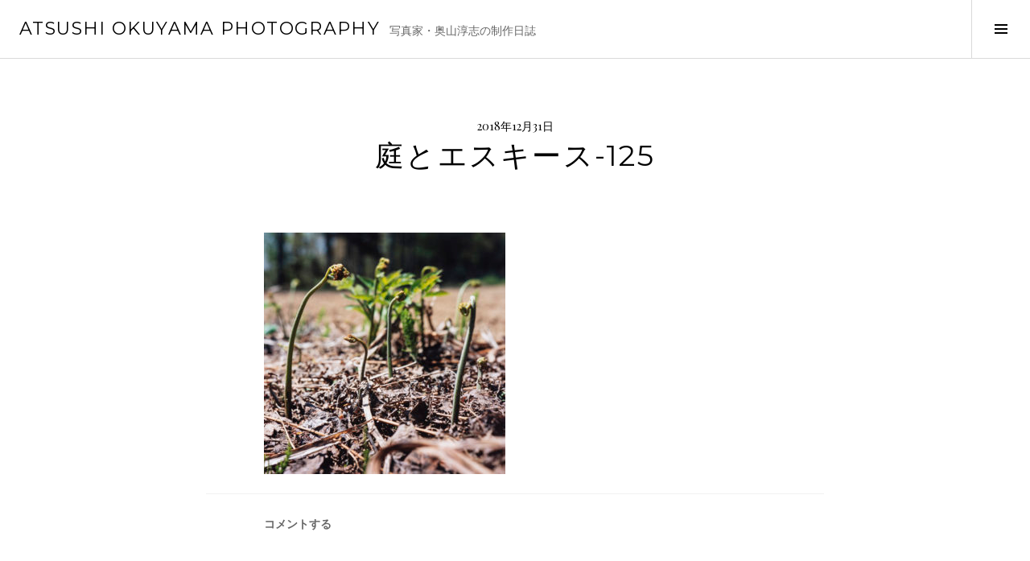

--- FILE ---
content_type: text/html; charset=UTF-8
request_url: http://photography.atsushi-okuyama.com/%E5%BA%AD%E3%81%A8%E3%82%A8%E3%82%B9%E3%82%AD%E3%83%BC%E3%82%B9-125/
body_size: 6368
content:
<!DOCTYPE html>
<html lang="ja">
<head>
<meta charset="UTF-8">
<meta name="viewport" content="width=device-width, initial-scale=1">
<link rel="profile" href="http://gmpg.org/xfn/11">
<link rel="pingback" href="http://photography.atsushi-okuyama.com/xmlrpc.php">

<title>庭とエスキース-125 &#8211; ATSUSHI OKUYAMA PHOTOGRAPHY</title>
<link rel='dns-prefetch' href='//s0.wp.com' />
<link rel='dns-prefetch' href='//s.gravatar.com' />
<link rel='dns-prefetch' href='//fonts.googleapis.com' />
<link rel='dns-prefetch' href='//s.w.org' />
<link rel="alternate" type="application/rss+xml" title="ATSUSHI OKUYAMA PHOTOGRAPHY &raquo; フィード" href="http://photography.atsushi-okuyama.com/feed/" />
<link rel="alternate" type="application/rss+xml" title="ATSUSHI OKUYAMA PHOTOGRAPHY &raquo; コメントフィード" href="http://photography.atsushi-okuyama.com/comments/feed/" />
<link rel="alternate" type="application/rss+xml" title="ATSUSHI OKUYAMA PHOTOGRAPHY &raquo; 庭とエスキース-125 のコメントのフィード" href="http://photography.atsushi-okuyama.com/feed/?attachment_id=1197" />
		<script type="text/javascript">
			window._wpemojiSettings = {"baseUrl":"https:\/\/s.w.org\/images\/core\/emoji\/2.3\/72x72\/","ext":".png","svgUrl":"https:\/\/s.w.org\/images\/core\/emoji\/2.3\/svg\/","svgExt":".svg","source":{"concatemoji":"http:\/\/photography.atsushi-okuyama.com\/wp-includes\/js\/wp-emoji-release.min.js?ver=4.8.25"}};
			!function(t,a,e){var r,i,n,o=a.createElement("canvas"),l=o.getContext&&o.getContext("2d");function c(t){var e=a.createElement("script");e.src=t,e.defer=e.type="text/javascript",a.getElementsByTagName("head")[0].appendChild(e)}for(n=Array("flag","emoji4"),e.supports={everything:!0,everythingExceptFlag:!0},i=0;i<n.length;i++)e.supports[n[i]]=function(t){var e,a=String.fromCharCode;if(!l||!l.fillText)return!1;switch(l.clearRect(0,0,o.width,o.height),l.textBaseline="top",l.font="600 32px Arial",t){case"flag":return(l.fillText(a(55356,56826,55356,56819),0,0),e=o.toDataURL(),l.clearRect(0,0,o.width,o.height),l.fillText(a(55356,56826,8203,55356,56819),0,0),e===o.toDataURL())?!1:(l.clearRect(0,0,o.width,o.height),l.fillText(a(55356,57332,56128,56423,56128,56418,56128,56421,56128,56430,56128,56423,56128,56447),0,0),e=o.toDataURL(),l.clearRect(0,0,o.width,o.height),l.fillText(a(55356,57332,8203,56128,56423,8203,56128,56418,8203,56128,56421,8203,56128,56430,8203,56128,56423,8203,56128,56447),0,0),e!==o.toDataURL());case"emoji4":return l.fillText(a(55358,56794,8205,9794,65039),0,0),e=o.toDataURL(),l.clearRect(0,0,o.width,o.height),l.fillText(a(55358,56794,8203,9794,65039),0,0),e!==o.toDataURL()}return!1}(n[i]),e.supports.everything=e.supports.everything&&e.supports[n[i]],"flag"!==n[i]&&(e.supports.everythingExceptFlag=e.supports.everythingExceptFlag&&e.supports[n[i]]);e.supports.everythingExceptFlag=e.supports.everythingExceptFlag&&!e.supports.flag,e.DOMReady=!1,e.readyCallback=function(){e.DOMReady=!0},e.supports.everything||(r=function(){e.readyCallback()},a.addEventListener?(a.addEventListener("DOMContentLoaded",r,!1),t.addEventListener("load",r,!1)):(t.attachEvent("onload",r),a.attachEvent("onreadystatechange",function(){"complete"===a.readyState&&e.readyCallback()})),(r=e.source||{}).concatemoji?c(r.concatemoji):r.wpemoji&&r.twemoji&&(c(r.twemoji),c(r.wpemoji)))}(window,document,window._wpemojiSettings);
		</script>
		<style type="text/css">
img.wp-smiley,
img.emoji {
	display: inline !important;
	border: none !important;
	box-shadow: none !important;
	height: 1em !important;
	width: 1em !important;
	margin: 0 .07em !important;
	vertical-align: -0.1em !important;
	background: none !important;
	padding: 0 !important;
}
</style>
<link rel='stylesheet' id='simple-payments-css'  href='http://photography.atsushi-okuyama.com/wp-content/plugins/jetpack/modules/simple-payments/simple-payments.css?ver=4.8.25' type='text/css' media='all' />
<link rel='stylesheet' id='genericons-css'  href='http://photography.atsushi-okuyama.com/wp-content/plugins/jetpack/_inc/genericons/genericons/genericons.css?ver=3.1' type='text/css' media='all' />
<link rel='stylesheet' id='boardwalk-source-code-pro-css'  href='https://fonts.googleapis.com/css?family=Source+Code+Pro%3A400%2C700&#038;subset=latin%2Clatin-ext&#038;ver=4.8.25' type='text/css' media='all' />
<link rel='stylesheet' id='cubic-montserrat-css'  href='https://fonts.googleapis.com/css?family=Montserrat%3A400%2C700' type='text/css' media='all' />
<link rel='stylesheet' id='cubic-playfair-display-css'  href='https://fonts.googleapis.com/css?family=Playfair+Display%3A400%2C700%2C400italic%2C700italic&#038;subset=latin%2Clatin-ext' type='text/css' media='all' />
<link rel='stylesheet' id='cubic-parent-style-css'  href='http://photography.atsushi-okuyama.com/wp-content/themes/boardwalk/style.css?ver=4.8.25' type='text/css' media='all' />
<link rel='stylesheet' id='boardwalk-style-css'  href='http://photography.atsushi-okuyama.com/wp-content/themes/cubic/style.css?ver=4.8.25' type='text/css' media='all' />
<link rel='stylesheet' id='open-sans-css'  href='https://fonts.googleapis.com/css?family=Open+Sans%3A300italic%2C400italic%2C600italic%2C300%2C400%2C600&#038;subset=latin%2Clatin-ext&#038;ver=4.8.25' type='text/css' media='all' />
<link rel='stylesheet' id='jetpack_css-css'  href='http://photography.atsushi-okuyama.com/wp-content/plugins/jetpack/css/jetpack.css?ver=5.2.5' type='text/css' media='all' />
<script type='text/javascript' src='http://photography.atsushi-okuyama.com/wp-includes/js/jquery/jquery.js?ver=1.12.4'></script>
<script type='text/javascript' src='http://photography.atsushi-okuyama.com/wp-includes/js/jquery/jquery-migrate.min.js?ver=1.4.1'></script>
<link rel='https://api.w.org/' href='http://photography.atsushi-okuyama.com/wp-json/' />
<link rel="EditURI" type="application/rsd+xml" title="RSD" href="http://photography.atsushi-okuyama.com/xmlrpc.php?rsd" />
<link rel="wlwmanifest" type="application/wlwmanifest+xml" href="http://photography.atsushi-okuyama.com/wp-includes/wlwmanifest.xml" /> 
<meta name="generator" content="WordPress 4.8.25" />
<link rel='shortlink' href='http://wp.me/a933eJ-jj' />
<link rel="alternate" type="application/json+oembed" href="http://photography.atsushi-okuyama.com/wp-json/oembed/1.0/embed?url=http%3A%2F%2Fphotography.atsushi-okuyama.com%2F%25e5%25ba%25ad%25e3%2581%25a8%25e3%2582%25a8%25e3%2582%25b9%25e3%2582%25ad%25e3%2583%25bc%25e3%2582%25b9-125%2F" />
<link rel="alternate" type="text/xml+oembed" href="http://photography.atsushi-okuyama.com/wp-json/oembed/1.0/embed?url=http%3A%2F%2Fphotography.atsushi-okuyama.com%2F%25e5%25ba%25ad%25e3%2581%25a8%25e3%2582%25a8%25e3%2582%25b9%25e3%2582%25ad%25e3%2583%25bc%25e3%2582%25b9-125%2F&#038;format=xml" />

<link rel='dns-prefetch' href='//v0.wordpress.com'>
<style type='text/css'>img#wpstats{display:none}</style>		<style type="text/css">.recentcomments a{display:inline !important;padding:0 !important;margin:0 !important;}</style>
		
<!-- Jetpack Open Graph Tags -->
<meta property="og:type" content="article" />
<meta property="og:title" content="庭とエスキース-125" />
<meta property="og:url" content="http://photography.atsushi-okuyama.com/%e5%ba%ad%e3%81%a8%e3%82%a8%e3%82%b9%e3%82%ad%e3%83%bc%e3%82%b9-125/" />
<meta property="og:description" content="詳しくは投稿をご覧ください。" />
<meta property="article:published_time" content="2018-12-31T11:27:51+00:00" />
<meta property="article:modified_time" content="2018-12-31T11:27:51+00:00" />
<meta property="og:site_name" content="ATSUSHI OKUYAMA PHOTOGRAPHY" />
<meta property="og:image" content="http://photography.atsushi-okuyama.com/wp-content/uploads/2018/12/庭とエスキース-125.jpg" />
<meta property="og:locale" content="ja_JP" />
<meta name="twitter:image" content="http://photography.atsushi-okuyama.com/wp-content/uploads/2017/07/cropped-11-10-0493-270x270.jpg" />
<meta name="twitter:card" content="summary" />
<meta name="twitter:description" content="詳しくは投稿をご覧ください。" />
<link rel="icon" href="http://photography.atsushi-okuyama.com/wp-content/uploads/2017/07/cropped-11-10-0493-32x32.jpg" sizes="32x32" />
<link rel="icon" href="http://photography.atsushi-okuyama.com/wp-content/uploads/2017/07/cropped-11-10-0493-192x192.jpg" sizes="192x192" />
<link rel="apple-touch-icon-precomposed" href="http://photography.atsushi-okuyama.com/wp-content/uploads/2017/07/cropped-11-10-0493-180x180.jpg" />
<meta name="msapplication-TileImage" content="http://photography.atsushi-okuyama.com/wp-content/uploads/2017/07/cropped-11-10-0493-270x270.jpg" />
</head>

<body class="attachment attachment-template-default single single-attachment postid-1197 attachmentid-1197 attachment-jpeg has-sidebar">
<div id="page" class="hfeed site">
	<a class="skip-link screen-reader-text" href="#content">コンテンツへスキップ</a>

	<header id="masthead" class="site-header" role="banner">
		<div class="site-branding">
						<div class="clear">
				<h1 class="site-title"><a href="http://photography.atsushi-okuyama.com/" rel="home">ATSUSHI OKUYAMA PHOTOGRAPHY</a></h1>
				<h2 class="site-description">写真家・奥山淳志の制作日誌</h2>
			</div>
		</div><!-- .site-branding -->
					<button class="sidebar-toggle" aria-expanded="false" ><span class="screen-reader-text">サイドバー切り替え</span></button>
			</header><!-- #masthead -->

	<div id="content" class="site-content">

	<div id="primary" class="content-area">
		<main id="main" class="site-main" role="main">

		
			
<article id="post-1197" class="post-1197 attachment type-attachment status-inherit hentry">
	
	<header class="entry-header">
		<div class="entry-meta">
			<span class="posted-on"><time class="entry-date published updated" datetime="2018-12-31T20:27:51+00:00">2018年12月31日</time></span>		</div><!-- .entry-meta -->
		<h1 class="entry-title">庭とエスキース-125</h1>	</header><!-- .entry-header -->

	<div class="entry-content">
		<p class="attachment"><a href='http://photography.atsushi-okuyama.com/wp-content/uploads/2018/12/庭とエスキース-125.jpg'><img width="300" height="300" src="http://photography.atsushi-okuyama.com/wp-content/uploads/2018/12/庭とエスキース-125-300x300.jpg" class="attachment-medium size-medium" alt="" srcset="http://photography.atsushi-okuyama.com/wp-content/uploads/2018/12/庭とエスキース-125-300x300.jpg 300w, http://photography.atsushi-okuyama.com/wp-content/uploads/2018/12/庭とエスキース-125-150x150.jpg 150w, http://photography.atsushi-okuyama.com/wp-content/uploads/2018/12/庭とエスキース-125-768x768.jpg 768w, http://photography.atsushi-okuyama.com/wp-content/uploads/2018/12/庭とエスキース-125-1024x1024.jpg 1024w, http://photography.atsushi-okuyama.com/wp-content/uploads/2018/12/庭とエスキース-125-980x980.jpg 980w, http://photography.atsushi-okuyama.com/wp-content/uploads/2018/12/庭とエスキース-125-96x96.jpg 96w" sizes="(max-width: 300px) 100vw, 300px" /></a></p>
			</div><!-- .entry-content -->

	
	<footer class="entry-footer">
		<span class="comments-link"><a href="http://photography.atsushi-okuyama.com/%e5%ba%ad%e3%81%a8%e3%82%a8%e3%82%b9%e3%82%ad%e3%83%bc%e3%82%b9-125/#respond">コメントする</a></span>	</footer><!-- .entry-footer -->
</article><!-- #post-## -->

			
<div id="comments" class="comments-area">

	
	
	
		<div id="respond" class="comment-respond">
		<h3 id="reply-title" class="comment-reply-title">コメントを残す <small><a rel="nofollow" id="cancel-comment-reply-link" href="/%E5%BA%AD%E3%81%A8%E3%82%A8%E3%82%B9%E3%82%AD%E3%83%BC%E3%82%B9-125/#respond" style="display:none;">コメントをキャンセル</a></small></h3>			<form action="http://photography.atsushi-okuyama.com/wp-comments-post.php" method="post" id="commentform" class="comment-form" novalidate>
				<p class="comment-notes"><span id="email-notes">メールアドレスが公開されることはありません。</span> <span class="required">*</span> が付いている欄は必須項目です</p><p class="comment-form-comment"><label for="comment">コメント</label> <textarea id="comment" name="comment" cols="45" rows="8" maxlength="65525" aria-required="true" required="required"></textarea></p><p class="comment-form-author"><label for="author">名前 <span class="required">*</span></label> <input id="author" name="author" type="text" value="" size="30" maxlength="245" aria-required='true' required='required' /></p>
<p class="comment-form-email"><label for="email">メール <span class="required">*</span></label> <input id="email" name="email" type="email" value="" size="30" maxlength="100" aria-describedby="email-notes" aria-required='true' required='required' /></p>
<p class="comment-form-url"><label for="url">サイト</label> <input id="url" name="url" type="url" value="" size="30" maxlength="200" /></p>
<p class="form-submit"><input name="submit" type="submit" id="submit" class="submit" value="コメントを送信" /> <input type='hidden' name='comment_post_ID' value='1197' id='comment_post_ID' />
<input type='hidden' name='comment_parent' id='comment_parent' value='0' />
</p><p class="comment-subscription-form"><input type="checkbox" name="subscribe_blog" id="subscribe_blog" value="subscribe" style="width: auto; -moz-appearance: checkbox; -webkit-appearance: checkbox;" /> <label class="subscribe-label" id="subscribe-blog-label" for="subscribe_blog">新しい投稿をメールで受け取る</label></p>			</form>
			</div><!-- #respond -->
	
</div><!-- #comments -->

				<nav class="navigation post-navigation" role="navigation">
		<h1 class="screen-reader-text">投稿ナビゲーション</h1>
		<div class="nav-links">

			<div class="nav-previous"><a href="http://photography.atsushi-okuyama.com/%e5%ba%ad%e3%81%a8%e3%82%a8%e3%82%b9%e3%82%ad%e3%83%bc%e3%82%b9-125/" rel="prev"><span class="screen-reader-text"><span class="meta-nav">&larr;</span>&nbsp;庭とエスキース-125</span></a></div>
		</div><!-- .nav-links -->
	</nav><!-- .navigation -->
	
		
		</main><!-- #main -->
	</div><!-- #primary -->


<div id="sidebar" class="sidebar" aria-hidden="true">
	<div class="sidebar-content">
		
				<div id="secondary" class="widget-area" role="complementary">
			<aside id="search-2" class="widget widget_search"><form role="search" method="get" class="search-form" action="http://photography.atsushi-okuyama.com/">
				<label>
					<span class="screen-reader-text">検索:</span>
					<input type="search" class="search-field" placeholder="検索&hellip;" value="" name="s" />
				</label>
				<input type="submit" class="search-submit" value="検索" />
			</form></aside>		<aside id="recent-posts-2" class="widget widget_recent_entries">		<h1 class="widget-title">最近の投稿</h1>		<ul>
					<li>
				<a href="http://photography.atsushi-okuyama.com/2023/07/21/%e5%bc%81%e9%80%a0%e3%81%95%e3%82%93%e3%81%ae%e3%82%a8%e3%82%b9%e3%82%ad%e3%83%bc%e3%82%b9%e8%b2%a9%e5%a3%b2%e3%81%ab%e3%81%a4%e3%81%84%e3%81%a6/">弁造さんのエスキース販売について</a>
						</li>
					<li>
				<a href="http://photography.atsushi-okuyama.com/2023/06/28/%e5%ae%8c%e6%88%90%e3%81%ab%e3%82%80%e3%81%91%e3%81%a6%e5%b1%95%e7%a4%ba%e3%81%ae%e3%81%8a%e7%9f%a5%e3%82%89%e3%81%9b%ef%bc%83benzo-esquisses-1920-2021/">完成にむけて展示のお知らせ＃BENZO ESQUISSES 1920-2012</a>
						</li>
					<li>
				<a href="http://photography.atsushi-okuyama.com/2023/04/13/%e6%a1%9c%e3%81%ae%e8%a8%98%e6%86%b6%ef%bc%83benzo-esquisses-1920-2012/">桜の記憶＃Benzo Esquisses 1920-2012</a>
						</li>
					<li>
				<a href="http://photography.atsushi-okuyama.com/2023/03/30/%e5%bf%98%e3%82%8c%e3%81%aa%e8%8d%89%ef%bc%83benzo-esquisses-1920-2012/">忘れな草＃Benzo Esquisses 1920-2012</a>
						</li>
					<li>
				<a href="http://photography.atsushi-okuyama.com/2023/03/01/%e5%ba%ad%e3%81%ae%e5%85%89%ef%bc%83benzo-esquisses-1920-2012/">庭の光＃Benzo Esquisses 1920-2012</a>
						</li>
				</ul>
		</aside>		<aside id="recent-comments-2" class="widget widget_recent_comments"><h1 class="widget-title">最近のコメント</h1><ul id="recentcomments"><li class="recentcomments"><a href="http://photography.atsushi-okuyama.com/2017/12/31/%e6%9c%80%e5%be%8c%e3%81%ae1%e6%97%a5%e3%81%a8%e6%96%b0%e3%81%97%e3%81%841%e6%97%a5%e3%81%ab%e5%90%91%e3%81%91%e3%81%a6%ef%bc%83%e5%86%99%e7%9c%9f%e5%b1%95%e9%96%8b%e5%82%ac%e3%80%81%e5%86%99%e7%9c%9f/#comment-47">最後の1日と新しい1日に向けて＃写真展開催、写真集制作</a> に <span class="comment-author-link">はるな</span> より</li><li class="recentcomments"><a href="http://photography.atsushi-okuyama.com/2023/01/24/%e5%86%8d%e3%81%b3%e6%9a%97%e5%ae%a4%e3%81%b8%e3%80%80%ef%bc%83benzo-esquisses-1920-2012/#comment-46">再び暗室へ　＃Benzo Esquisses 1920-2012</a> に <span class="comment-author-link">奥山淳志</span> より</li><li class="recentcomments"><a href="http://photography.atsushi-okuyama.com/2023/07/21/%e5%bc%81%e9%80%a0%e3%81%95%e3%82%93%e3%81%ae%e3%82%a8%e3%82%b9%e3%82%ad%e3%83%bc%e3%82%b9%e8%b2%a9%e5%a3%b2%e3%81%ab%e3%81%a4%e3%81%84%e3%81%a6/#comment-45">弁造さんのエスキース販売について</a> に <span class="comment-author-link"><a href='http://rojinooku.stores.jp/' rel='external nofollow' class='url'>川端美香</a></span> より</li><li class="recentcomments"><a href="http://photography.atsushi-okuyama.com/2023/01/24/%e5%86%8d%e3%81%b3%e6%9a%97%e5%ae%a4%e3%81%b8%e3%80%80%ef%bc%83benzo-esquisses-1920-2012/#comment-40">再び暗室へ　＃Benzo Esquisses 1920-2012</a> に <span class="comment-author-link">真嶋 初枝</span> より</li><li class="recentcomments"><a href="http://photography.atsushi-okuyama.com/2019/03/05/%e3%80%8c%e5%ba%ad%e3%81%a8%e3%82%a8%e3%82%b9%e3%82%ad%e3%83%bc%e3%82%b9%e3%80%8d%ef%bc%88%e3%81%bf%e3%81%99%e3%81%9a%e6%9b%b8%e6%88%bf%ef%bc%894%e6%9c%8816%e6%97%a5%e5%87%ba%e7%89%88%e6%b1%ba/#comment-38">「庭とエスキース」（みすず書房）4月16日出版決定</a> に <span class="comment-author-link">平野真紀</span> より</li></ul></aside><aside id="archives-2" class="widget widget_archive"><h1 class="widget-title">アーカイブ</h1>		<ul>
			<li><a href='http://photography.atsushi-okuyama.com/2023/07/'>2023年7月</a></li>
	<li><a href='http://photography.atsushi-okuyama.com/2023/06/'>2023年6月</a></li>
	<li><a href='http://photography.atsushi-okuyama.com/2023/04/'>2023年4月</a></li>
	<li><a href='http://photography.atsushi-okuyama.com/2023/03/'>2023年3月</a></li>
	<li><a href='http://photography.atsushi-okuyama.com/2023/02/'>2023年2月</a></li>
	<li><a href='http://photography.atsushi-okuyama.com/2023/01/'>2023年1月</a></li>
	<li><a href='http://photography.atsushi-okuyama.com/2019/08/'>2019年8月</a></li>
	<li><a href='http://photography.atsushi-okuyama.com/2019/07/'>2019年7月</a></li>
	<li><a href='http://photography.atsushi-okuyama.com/2019/06/'>2019年6月</a></li>
	<li><a href='http://photography.atsushi-okuyama.com/2019/05/'>2019年5月</a></li>
	<li><a href='http://photography.atsushi-okuyama.com/2019/04/'>2019年4月</a></li>
	<li><a href='http://photography.atsushi-okuyama.com/2019/03/'>2019年3月</a></li>
	<li><a href='http://photography.atsushi-okuyama.com/2019/02/'>2019年2月</a></li>
	<li><a href='http://photography.atsushi-okuyama.com/2019/01/'>2019年1月</a></li>
	<li><a href='http://photography.atsushi-okuyama.com/2018/05/'>2018年5月</a></li>
	<li><a href='http://photography.atsushi-okuyama.com/2018/04/'>2018年4月</a></li>
	<li><a href='http://photography.atsushi-okuyama.com/2018/03/'>2018年3月</a></li>
	<li><a href='http://photography.atsushi-okuyama.com/2018/02/'>2018年2月</a></li>
	<li><a href='http://photography.atsushi-okuyama.com/2018/01/'>2018年1月</a></li>
	<li><a href='http://photography.atsushi-okuyama.com/2017/12/'>2017年12月</a></li>
	<li><a href='http://photography.atsushi-okuyama.com/2017/11/'>2017年11月</a></li>
	<li><a href='http://photography.atsushi-okuyama.com/2017/10/'>2017年10月</a></li>
	<li><a href='http://photography.atsushi-okuyama.com/2017/09/'>2017年9月</a></li>
	<li><a href='http://photography.atsushi-okuyama.com/2017/08/'>2017年8月</a></li>
	<li><a href='http://photography.atsushi-okuyama.com/2017/07/'>2017年7月</a></li>
		</ul>
		</aside><aside id="categories-2" class="widget widget_categories"><h1 class="widget-title">カテゴリー</h1>		<ul>
	<li class="cat-item cat-item-1"><a href="http://photography.atsushi-okuyama.com/category/%e6%9c%aa%e5%88%86%e9%a1%9e/" >未分類</a>
</li>
		</ul>
</aside><aside id="meta-2" class="widget widget_meta"><h1 class="widget-title">メタ情報</h1>			<ul>
						<li><a href="http://photography.atsushi-okuyama.com/wp-login.php">ログイン</a></li>
			<li><a href="http://photography.atsushi-okuyama.com/feed/">投稿の <abbr title="Really Simple Syndication">RSS</abbr></a></li>
			<li><a href="http://photography.atsushi-okuyama.com/comments/feed/">コメントの <abbr title="Really Simple Syndication">RSS</abbr></a></li>
			<li><a href="https://ja.wordpress.org/" title="Powered by WordPress, state-of-the-art semantic personal publishing platform.">WordPress.org</a></li>			</ul>
			</aside>		</div><!-- #secondary -->
			</div><!-- .sidebar-content -->
</div><!-- #sidebar -->

	</div><!-- #content -->

	<footer id="colophon" class="site-footer" role="contentinfo">
				<div class="site-info">
			<a href="https://ja.wordpress.org/">Proudly powered by WordPress</a>
			<span class="sep"> | </span>
			Theme: Cubic by <a href="http://wordpress.com/themes/cubic/" rel="designer">WordPress.com</a>.		</div><!-- .site-info -->
	</footer><!-- #colophon -->
</div><!-- #page -->

	<div style="display:none">
	</div>
<script type='text/javascript' src='https://s0.wp.com/wp-content/js/devicepx-jetpack.js?ver=202603'></script>
<script type='text/javascript' src='http://s.gravatar.com/js/gprofiles.js?ver=2026Janaa'></script>
<script type='text/javascript'>
/* <![CDATA[ */
var WPGroHo = {"my_hash":""};
/* ]]> */
</script>
<script type='text/javascript' src='http://photography.atsushi-okuyama.com/wp-content/plugins/jetpack/modules/wpgroho.js?ver=4.8.25'></script>
<script type='text/javascript' src='http://photography.atsushi-okuyama.com/wp-content/themes/boardwalk/js/pace.js?ver=1.0.0'></script>
<script type='text/javascript' src='http://photography.atsushi-okuyama.com/wp-content/themes/boardwalk/js/skip-link-focus-fix.js?ver=20130115'></script>
<script type='text/javascript' src='http://photography.atsushi-okuyama.com/wp-includes/js/comment-reply.min.js?ver=4.8.25'></script>
<script type='text/javascript' src='http://photography.atsushi-okuyama.com/wp-content/themes/cubic/js/cubic.js?ver=20150113'></script>
<script type='text/javascript' src='http://photography.atsushi-okuyama.com/wp-includes/js/wp-embed.min.js?ver=4.8.25'></script>
<script type='text/javascript' src='https://stats.wp.com/e-202603.js' async defer></script>
<script type='text/javascript'>
	_stq = window._stq || [];
	_stq.push([ 'view', {v:'ext',j:'1:5.2.5',blog:'133714453',post:'1197',tz:'9',srv:'photography.atsushi-okuyama.com'} ]);
	_stq.push([ 'clickTrackerInit', '133714453', '1197' ]);
</script>

</body>
</html>